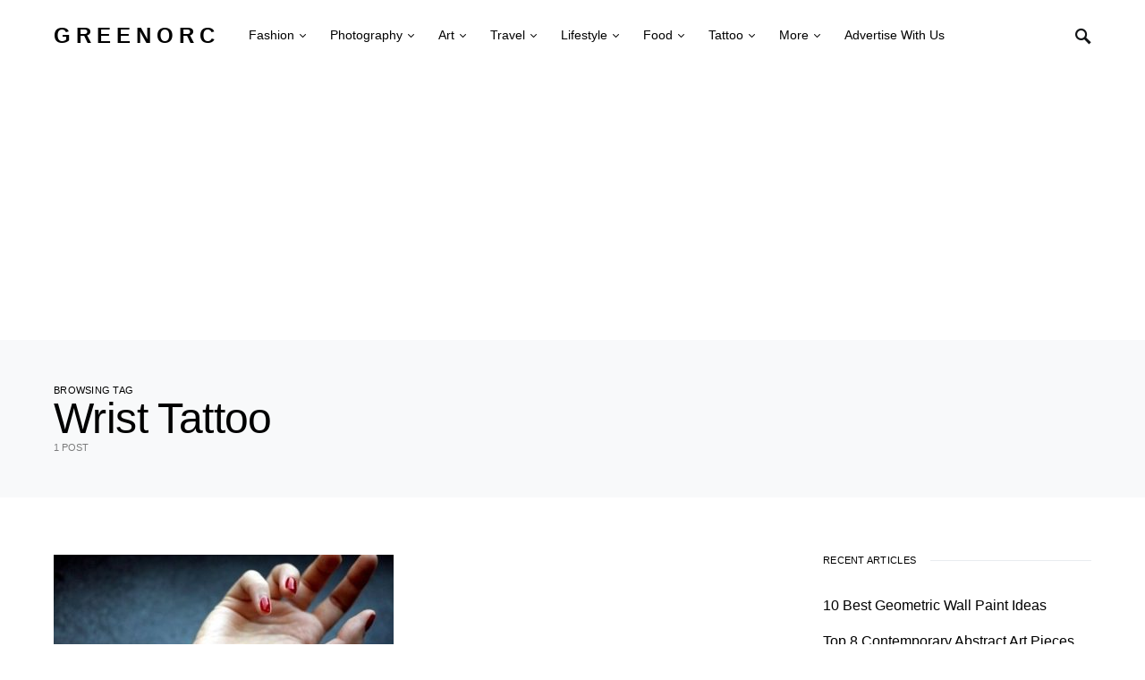

--- FILE ---
content_type: text/html; charset=utf-8
request_url: https://www.google.com/recaptcha/api2/aframe
body_size: 263
content:
<!DOCTYPE HTML><html><head><meta http-equiv="content-type" content="text/html; charset=UTF-8"></head><body><script nonce="tnUShgpld_Ic5CztnMhbwA">/** Anti-fraud and anti-abuse applications only. See google.com/recaptcha */ try{var clients={'sodar':'https://pagead2.googlesyndication.com/pagead/sodar?'};window.addEventListener("message",function(a){try{if(a.source===window.parent){var b=JSON.parse(a.data);var c=clients[b['id']];if(c){var d=document.createElement('img');d.src=c+b['params']+'&rc='+(localStorage.getItem("rc::a")?sessionStorage.getItem("rc::b"):"");window.document.body.appendChild(d);sessionStorage.setItem("rc::e",parseInt(sessionStorage.getItem("rc::e")||0)+1);localStorage.setItem("rc::h",'1768818477797');}}}catch(b){}});window.parent.postMessage("_grecaptcha_ready", "*");}catch(b){}</script></body></html>